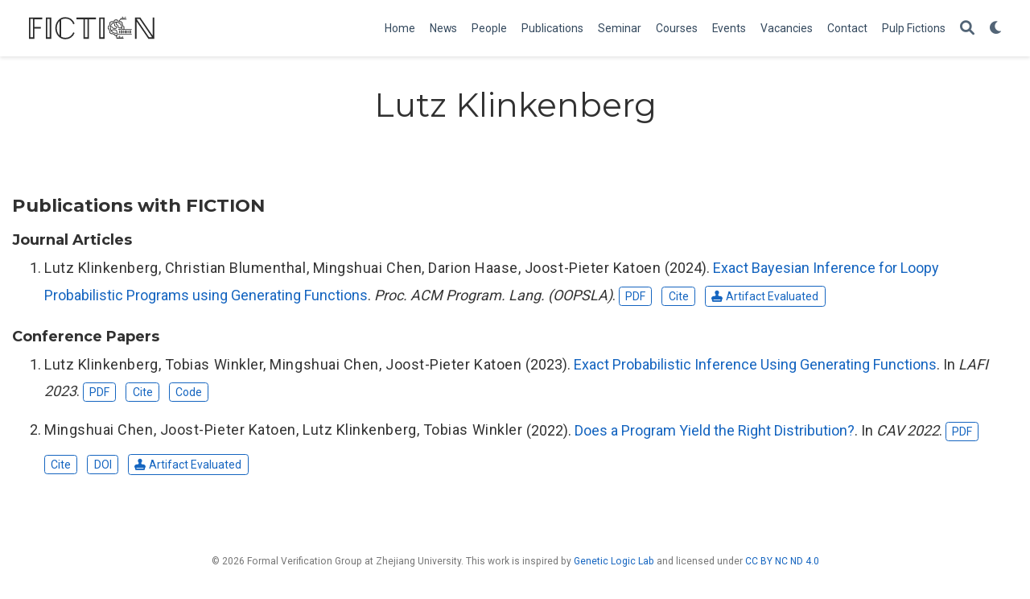

--- FILE ---
content_type: text/html; charset=utf-8
request_url: https://fiction-zju.github.io/author/lutz-klinkenberg/
body_size: 8756
content:
<!DOCTYPE html><html lang="en-us" >


<head>
  <meta charset="utf-8" />
  <meta name="viewport" content="width=device-width, initial-scale=1" />
  <meta http-equiv="X-UA-Compatible" content="IE=edge" />
  
  
  
    <meta name="generator" content="Wowchemy 5.6.0 for Hugo" />
  

  
  












  
  










  







  
  
  <link rel="preconnect" href="https://fonts.gstatic.com" crossorigin />
  

  
  
  
    
      
      <link rel="preload" as="style" href="https://fonts.googleapis.com/css2?family=Montserrat:wght@400;700&family=Roboto+Mono&family=Roboto:wght@400;700&display=swap">
      <link rel="stylesheet" href="https://fonts.googleapis.com/css2?family=Montserrat:wght@400;700&family=Roboto+Mono&family=Roboto:wght@400;700&display=swap" media="print" onload="this.media='all'">
    
  

  
  
  
  
  
    
    
    
  
  

  

  
  
  
    
  
  <meta name="description" content="The Formal Verification Group (FICTION), headed by Prof. Dr. Mingshuai Chen, is a research unit embedded in the College of Computer Science and Technology at Zhejiang University, Hangzhou, China. We develop formal reasoning techniques for programs and hybrid discrete-continuous systems for ensuring the reliability and effectiveness of safety-critical software systems while pushing the limits of automation as far as possible." />

  
  <link rel="alternate" hreflang="en-us" href="https://fiction-zju.github.io/author/lutz-klinkenberg/" />

  
  
  
    <meta name="theme-color" content="#1565c0" />
  

  
  
    
    <script src="/js/mathjax-config.js"></script>
  

  

  <link rel="stylesheet" href="/css/vendor-bundle.min.c7b8d9abd591ba2253ea42747e3ac3f5.css" media="print" onload="this.media='all'">

  
  
  
    
    
      <link rel="stylesheet" href="https://cdn.jsdelivr.net/npm/academicons@1.9.1/css/academicons.min.css" integrity="sha512-W0xM4mr6dEP9nREo7Z9z+9X70wytKvMGeDsj7ps2+xg5QPrEBXC8tAW1IFnzjR6eoJ90JmCnFzerQJTLzIEHjA==" crossorigin="anonymous" media="print" onload="this.media='all'">
    

    
    
    
    
      
      
    
    
    

    
    
    
      <link rel="stylesheet" href="https://cdn.jsdelivr.net/npm/leaflet@1.7.1/dist/leaflet.min.css" integrity="" crossorigin="anonymous" media="print" onload="this.media='all'">
    

    

    
    
      
      

      
      

      
    
      
      

      
      

      
    
      
      

      
      

      
    
      
      

      
      

      
    
      
      

      
      

      
    
      
      

      
      

      
    
      
      

      
      

      
    
      
      

      
      

      
    
      
      

      
      

      
    
      
      

      
      

      
    
      
      

      
      

      
        <script src="https://cdn.jsdelivr.net/npm/mathjax@3/es5/tex-chtml.js" integrity="" crossorigin="anonymous" async></script>
      
    
      
      

      
      

      
    
      
      

      
      

      
    
  

  
  
  
  
  
  
  <link rel="stylesheet" href="/css/wowchemy.d936c7bb7b61d6ecb10fdb790245a8cb.css" />

  
  
  
  
  
  
  
    
    
    <link rel="stylesheet" href="/css/libs/chroma/github-light.min.css" title="hl-light" media="print" onload="this.media='all'" >
    <link rel="stylesheet" href="/css/libs/chroma/dracula.min.css" title="hl-dark" media="print" onload="this.media='all'" disabled>
  

  
  



  


  


  




  
  
  

  
  
    <link rel="alternate" href="/author/lutz-klinkenberg/index.xml" type="application/rss+xml" title="Formal Verification Group" />
  

  
  
    <link rel="manifest" href="/manifest.webmanifest" />
  

  
  <link rel="icon" type="image/png" href="/media/icon_hu05dae1538d00d7195fbc8a02478b8221_4208_32x32_fill_lanczos_center_3.png" />
  <link rel="apple-touch-icon" type="image/png" href="/media/icon_hu05dae1538d00d7195fbc8a02478b8221_4208_180x180_fill_lanczos_center_3.png" />

  <link rel="canonical" href="https://fiction-zju.github.io/author/lutz-klinkenberg/" />

  
  
  
  
  
  
  
  
    
  
  

  
  
    
    
  
  <meta property="twitter:card" content="summary_large_image" />
  
  <meta property="og:site_name" content="Formal Verification Group" />
  <meta property="og:url" content="https://fiction-zju.github.io/author/lutz-klinkenberg/" />
  <meta property="og:title" content="Lutz Klinkenberg | Formal Verification Group" />
  <meta property="og:description" content="The Formal Verification Group (FICTION), headed by Prof. Dr. Mingshuai Chen, is a research unit embedded in the College of Computer Science and Technology at Zhejiang University, Hangzhou, China. We develop formal reasoning techniques for programs and hybrid discrete-continuous systems for ensuring the reliability and effectiveness of safety-critical software systems while pushing the limits of automation as far as possible." /><meta property="og:image" content="https://fiction-zju.github.io/media/sharing.jpeg" />
    <meta property="twitter:image" content="https://fiction-zju.github.io/media/sharing.jpeg" /><meta property="og:locale" content="en-us" />
  
    
      <meta property="og:updated_time" content="2024-04-01T00:00:00&#43;00:00" />
    
  

  



  


  <title>Lutz Klinkenberg | Formal Verification Group</title>

  
  
  
  








  
    
      
      
<meta name="google-site-verification" content="egmOGCPk-Y14FThPF-zP9WbIjo-_dPe6RRYb0DWo7Xs" />

      
    
  




</head>


<body id="top" data-spy="scroll" data-offset="70" data-target="#TableOfContents" class="page-wrapper   "  >

  
  
  
  
  
  
  
  
  
  <script src="/js/wowchemy-init.min.613040fe4f2c0f007b4dcb64404201cb.js"></script>

  


<aside class="search-modal" id="search">
  <div class="container">
    <section class="search-header">

      <div class="row no-gutters justify-content-between mb-3">
        <div class="col-6">
          <h1>Search</h1>
        </div>
        <div class="col-6 col-search-close">
          <a class="js-search" href="#" aria-label="Close"><i class="fas fa-times-circle text-muted" aria-hidden="true"></i></a>
        </div>
      </div>

      <div id="search-box">
        
        <input name="q" id="search-query" placeholder="Search..." autocapitalize="off"
        autocomplete="off" autocorrect="off" spellcheck="false" type="search" class="form-control"
        aria-label="Search...">
        
      </div>

      
      

      

    </section>
    <section class="section-search-results">

      <div id="search-hits">
        
      </div>

    </section>
  </div>
</aside>



  <div class="page-header">
    











  


<header class="header--fixed">
  <nav class="navbar navbar-expand-lg navbar-light compensate-for-scrollbar" id="navbar-main">
    <div class="container-xl">

      
      <div class="d-none d-lg-inline-flex">
        <a class="navbar-brand" href="/"><img src="/media/logo.svg" alt="Formal Verification Group"
            
            ></a>
      </div>
      

      
      <button type="button" class="navbar-toggler" data-toggle="collapse"
              data-target="#navbar-content" aria-controls="navbar-content" aria-expanded="false" aria-label="Toggle navigation">
      <span><i class="fas fa-bars"></i></span>
      </button>
      

      
      <div class="navbar-brand-mobile-wrapper d-inline-flex d-lg-none">
        <a class="navbar-brand" href="/"><img src="/media/logo.svg" alt="Formal Verification Group"
          
          ></a>
      </div>
      

      
      
      <div class="navbar-collapse main-menu-item collapse justify-content-end" id="navbar-content">

        
        <ul class="navbar-nav d-md-inline-flex">
          

          

          
          
          
            
          

          

          
          
          
          

          
            
              
              
            
            
              
              
              
                
              
              
            
          

          <li class="nav-item">
            <a class="nav-link " href="/#about"><span>Home</span></a>
          </li>

          
          

          

          
          
          
            
          

          

          
          
          
          

          
            
              
              
            
            
          

          <li class="nav-item">
            <a class="nav-link " href="/news"><span>News</span></a>
          </li>

          
          

          

          
          
          
            
          

          

          
          
          
          

          
            
              
              
            
            
          

          <li class="nav-item">
            <a class="nav-link " href="/people"><span>People</span></a>
          </li>

          
          

          

          
          
          
            
          

          

          
          
          
          

          
            
              
              
            
            
          

          <li class="nav-item">
            <a class="nav-link " href="/publication"><span>Publications</span></a>
          </li>

          
          

          

          
          
          
            
          

          

          
          
          
          

          
            
              
              
            
            
          

          <li class="nav-item">
            <a class="nav-link " href="/seminar"><span>Seminar</span></a>
          </li>

          
          

          

          
          
          
            
          

          

          
          
          
          

          
            
              
              
            
            
          

          <li class="nav-item">
            <a class="nav-link " href="/courses"><span>Courses</span></a>
          </li>

          
          

          

          
          
          
            
          

          

          
          
          
          

          
            
              
              
            
            
          

          <li class="nav-item">
            <a class="nav-link " href="/events"><span>Events</span></a>
          </li>

          
          

          

          
          
          
            
          

          

          
          
          
          

          
            
              
              
            
            
          

          <li class="nav-item">
            <a class="nav-link " href="/vacancies"><span>Vacancies</span></a>
          </li>

          
          

          

          
          
          
            
          

          

          
          
          
          

          
            
              
              
            
            
              
              
              
                
              
              
            
          

          <li class="nav-item">
            <a class="nav-link " href="/#contact"><span>Contact</span></a>
          </li>

          
          

          

          
          
          
            
          

          

          
          
          
          

          
            
              
              
            
            
          

          <li class="nav-item">
            <a class="nav-link " href="/pulp"><span>Pulp Fictions</span></a>
          </li>

          
          

        

          
        </ul>
      </div>

      <ul class="nav-icons navbar-nav flex-row ml-auto d-flex pl-md-2">

        
        
          
        

        
        
        <li class="nav-item">
          <a class="nav-link js-search" href="#" aria-label="Search"><i class="fas fa-search" aria-hidden="true"></i></a>
        </li>
        

        
        
        
        <li class="nav-item dropdown theme-dropdown">
          <a href="#" class="nav-link" data-toggle="dropdown" aria-haspopup="true" aria-label="Display preferences">
            <i class="fas fa-moon" aria-hidden="true"></i>
          </a>
          <div class="dropdown-menu">
            <a href="#" class="dropdown-item js-set-theme-light">
              <span>Light</span>
            </a>
            <a href="#" class="dropdown-item js-set-theme-dark">
              <span>Dark</span>
            </a>
            <a href="#" class="dropdown-item js-set-theme-auto">
              <span>Automatic</span>
            </a>
          </div>
        </li>
        

        
        

      </ul>

    </div>
  </nav>
</header>


  </div>

  <div class="page-body">
    
    
    

    



<div class="universal-wrapper pt-3">
  <h1>Lutz Klinkenberg</h1>
</div>


<section id="profile-page" class="pt-5">
  <div class="container">
    
    

    

    
    
    
    
    
    
    
    

    
      
        
          
        
      
    
      
        
          
        
      
    
      
        
          
        
      
    

    

    
    <div class="article-widget">
      
        <h3>Publications with FICTION</h3>
      

      

      

      

      
        <div class="hr-light"></div>
        <h4>Journal Articles</h4>
        <ol>
          
            <li><div class="pub-list-item" style="margin-bottom: 0.5rem" itemscope itemtype="http://schema.org/CreativeWork">
  <span itemprop="author" class="article-metadata li-cite-author">
    

  <span >
      <a href="/author/lutz-klinkenberg/">Lutz Klinkenberg</a></span>, <span >
      <a href="/author/christian-blumenthal/">Christian Blumenthal</a></span>, <span >
      <a href="/author/mingshuai-chen/">Mingshuai Chen</a></span>, <span >
      <a href="/author/darion-haase/">Darion Haase</a></span>, <span >
      <a href="/author/joost-pieter-katoen/">Joost-Pieter Katoen</a></span>
  </span>
  
  
    (2024).
  
  <a href="/publication/klinkenberg-oopsla2024/" >Exact Bayesian Inference for Loopy Probabilistic Programs using Generating Functions</a>.
  <em>Proc. ACM Program. Lang. (OOPSLA)</em>.
  

  

  








  
    
  



<a class="btn btn-outline-primary btn-page-header btn-sm" href="/papers/OOPSLA2024.pdf" target="_blank" rel="noopener">
  PDF
</a>



<a href="#" class="btn btn-outline-primary btn-page-header btn-sm js-cite-modal"
        data-filename="/publication/klinkenberg-oopsla2024/cite.bib">
  Cite
</a>














  
  
  
    
  
  
  
  
  
    
  
  <a class="btn btn-outline-primary btn-page-header btn-sm" href="https://github.com/LKlinke/Prodigy" target="_blank" rel="noopener">
    <i class="fas fa-stamp mr-1"></i>Artifact Evaluated</a>


</div>
</li>
          
        </ol>
      </div>
      

      
        <div class="hr-light"></div>
        <h4>Conference Papers</h4>
        <ol>
          
            <li><div class="pub-list-item" style="margin-bottom: 0.5rem" itemscope itemtype="http://schema.org/CreativeWork">
  <span itemprop="author" class="article-metadata li-cite-author">
    

  <span >
      <a href="/author/lutz-klinkenberg/">Lutz Klinkenberg</a></span>, <span >
      <a href="/author/tobias-winkler/">Tobias Winkler</a></span>, <span >
      <a href="/author/mingshuai-chen/">Mingshuai Chen</a></span>, <span >
      <a href="/author/joost-pieter-katoen/">Joost-Pieter Katoen</a></span>
  </span>
  
  
    (2023).
  
  <a href="/publication/klinkenberg-lafi2023/" >Exact Probabilistic Inference Using Generating Functions</a>.
  In <em>LAFI 2023</em>.
  

  

  








  
    
  



<a class="btn btn-outline-primary btn-page-header btn-sm" href="/papers/LAFI2023.pdf" target="_blank" rel="noopener">
  PDF
</a>



<a href="#" class="btn btn-outline-primary btn-page-header btn-sm js-cite-modal"
        data-filename="/publication/klinkenberg-lafi2023/cite.bib">
  Cite
</a>


  
  
    
  
<a class="btn btn-outline-primary btn-page-header btn-sm" href="https://github.com/LKlinke/Prodigy" target="_blank" rel="noopener">
  Code
</a>














</div>
</li>
          
            <li><div class="pub-list-item" style="margin-bottom: 0.5rem" itemscope itemtype="http://schema.org/CreativeWork">
  <span itemprop="author" class="article-metadata li-cite-author">
    

  <span >
      <a href="/author/mingshuai-chen/">Mingshuai Chen</a></span>, <span >
      <a href="/author/joost-pieter-katoen/">Joost-Pieter Katoen</a></span>, <span >
      <a href="/author/lutz-klinkenberg/">Lutz Klinkenberg</a></span>, <span >
      <a href="/author/tobias-winkler/">Tobias Winkler</a></span>
  </span>
  
  
    (2022).
  
  <a href="/publication/chen-cav2022/" >Does a Program Yield the Right Distribution?</a>.
  In <em>CAV 2022</em>.
  

  

  








  
    
  



<a class="btn btn-outline-primary btn-page-header btn-sm" href="/papers/CAV2022.pdf" target="_blank" rel="noopener">
  PDF
</a>



<a href="#" class="btn btn-outline-primary btn-page-header btn-sm js-cite-modal"
        data-filename="/publication/chen-cav2022/cite.bib">
  Cite
</a>













<a class="btn btn-outline-primary btn-page-header btn-sm" href="https://doi.org/10.1007/978-3-031-13185-1_5" target="_blank" rel="noopener">
  DOI
</a>


  
  
  
    
  
  
  
  
  
    
  
  <a class="btn btn-outline-primary btn-page-header btn-sm" href="https://github.com/LKlinke/Prodigy" target="_blank" rel="noopener">
    <i class="fas fa-stamp mr-1"></i>Artifact Evaluated</a>


</div>
</li>
          
        </ol>
      

      

      

      
    </div>
    
</section>



  </div>

  <div class="page-footer">
    
    
    <div class="container">
      <footer class="site-footer">

  












  

  

  

  
  






  
  
  

  
  
    
  
  
    
  

  

  
  <p class="powered-by copyright-license-text">
    © 2026 Formal Verification Group at Zhejiang University. This work is inspired by <a href="http://geneticlogiclab.org/" target="_blank" rel="noopener">Genetic Logic Lab</a> and licensed under <a href="https://creativecommons.org/licenses/by-nc-nd/4.0" rel="noopener noreferrer" target="_blank">CC BY NC ND 4.0</a>
  </p>
  

  <p class="powered-by footer-license-icons">
    <a href="https://creativecommons.org/licenses/by-nc-nd/4.0" rel="noopener noreferrer" target="_blank" aria-label="Creative Commons">
      <i class="fab fa-creative-commons fa-2x" aria-hidden="true"></i>
      <i class="fab fa-creative-commons-by fa-2x" aria-hidden="true"></i>
      
        <i class="fab fa-creative-commons-nc fa-2x" aria-hidden="true"></i>
      
      
        <i class="fab fa-creative-commons-nd fa-2x" aria-hidden="true"></i>
      
    </a>
  </p>




  <p class="powered-by">
    
    
    
      
      
      
      
      
      
      Published with <a href="https://wowchemy.com/?utm_campaign=poweredby" target="_blank" rel="noopener">Wowchemy</a> — the free, <a href="https://github.com/wowchemy/wowchemy-hugo-themes" target="_blank" rel="noopener">open source</a> website builder that empowers creators.
    
  </p>
</footer>

    </div>
    
  </div>

  


<script src="/js/vendor-bundle.min.d26509351aa0ff874abbee824e982e9b.js"></script>




  

  
  

  






  <script src="https://cdn.jsdelivr.net/npm/leaflet@1.7.1/dist/leaflet.min.js" integrity="" crossorigin="anonymous"></script>








  
  <script id="search-hit-fuse-template" type="text/x-template">
    <div class="search-hit" id="summary-{{key}}">
      <div class="search-hit-content">
        <div class="search-hit-name">
          <a href="{{relpermalink}}">{{title}}</a>
          <div class="article-metadata search-hit-type">{{type}}</div>
          <p class="search-hit-description">{{snippet}}</p>
        </div>
      </div>
    </div>
  </script>
  
    <script src="https://cdn.jsdelivr.net/gh/krisk/Fuse@v3.2.1/dist/fuse.min.js" integrity="sha512-o38bmzBGX+hD3JHWUFCDA09btWaqrNmoJ3RXLlrysA7PP01Kgs4UlE4MhelE1v5dJR3+cxlR4qQlotsW7jKsnw==" crossorigin="anonymous"></script>
    <script src="https://cdn.jsdelivr.net/gh/julmot/mark.js@8.11.1/dist/jquery.mark.min.js" integrity="sha512-mhbv5DqBMgrWL+32MmsDOt/OAvqr/cHimk6B8y/bx/xS88MVkYGPiVv2ixKVrkywF2qHplNRUvFsAHUdxZ3Krg==" crossorigin="anonymous"></script>
  












  
  
  
  
  
  
  







<script id="page-data" type="application/json">{"use_headroom":true}</script>



  <script src="/js/wowchemy-headroom.c251366b4128fd5e6b046d4c97a62a51.js" type="module"></script>








  
  


<script src="/en/js/wowchemy.min.1581a455c08a8ed6cea9c1dead9c0007.js"></script>



  <script src="/js/wowchemy-map.a26e9d2f7238ba5b868384f1c5bc6477.js" type="module"></script>




  
<div id="modal" class="modal fade" role="dialog">
  <div class="modal-dialog">
    <div class="modal-content">
      <div class="modal-header">
        <h5 class="modal-title">Cite</h5>
        <button type="button" class="close" data-dismiss="modal" aria-label="Close">
          <span aria-hidden="true">&times;</span>
        </button>
      </div>
      <div class="modal-body">
        
        <pre><code></code></pre>
      </div>
      <div class="modal-footer">
        <a class="btn btn-outline-primary my-1 js-copy-cite" href="#" target="_blank">
          <i class="fas fa-copy"></i> Copy
        </a>
        <a class="btn btn-outline-primary my-1 js-download-cite" href="#" target="_blank">
          <i class="fas fa-download"></i> Download
        </a>
        <div id="modal-error"></div>
      </div>
    </div>
  </div>
</div>


  <script src="/js/wowchemy-publication.68f8d7090562ca65fc6d3cb3f8f2d2cb.js" type="module"></script>











  
    
      
      <script>

  


  (function(window, document) {
    
    var _CREATE_ELEMENT_ = 'createElement';
    var _GET_ELEMENTS_BY_TAG_NAME_ = 'getElementsByTagName';
    var _LENGTH_ = 'length';
    var _STYLE_ = 'style';
    var _TITLE_ = 'title';
    var _UNDEFINED_ = 'undefined';
    var _SET_ATTRIBUTE_ = 'setAttribute';
    var _GET_ATTRIBUTE_ = 'getAttribute';

    var NULL = null;

    
    var __SVGINJECT = '__svgInject';
    var ID_SUFFIX = '--inject-';
    var ID_SUFFIX_REGEX = new RegExp(ID_SUFFIX + '\\d+', "g");
    var LOAD_FAIL = 'LOAD_FAIL';
    var SVG_NOT_SUPPORTED = 'SVG_NOT_SUPPORTED';
    var SVG_INVALID = 'SVG_INVALID';
    var ATTRIBUTE_EXCLUSION_NAMES = ['src', 'alt', 'onload', 'onerror'];
    var A_ELEMENT = document[_CREATE_ELEMENT_]('a');
    var IS_SVG_SUPPORTED = typeof SVGRect != _UNDEFINED_;
    var DEFAULT_OPTIONS = {
      useCache: true,
      copyAttributes: true,
      makeIdsUnique: true
    };
    
    
    var IRI_TAG_PROPERTIES_MAP = {
      clipPath: ['clip-path'],
      'color-profile': NULL,
      cursor: NULL,
      filter: NULL,
      linearGradient: ['fill', 'stroke'],
      marker: ['marker', 'marker-end', 'marker-mid', 'marker-start'],
      mask: NULL,
      pattern: ['fill', 'stroke'],
      radialGradient: ['fill', 'stroke']
    };
    var INJECTED = 1;
    var FAIL = 2;

    var uniqueIdCounter = 1;
    var xmlSerializer;
    var domParser;


    
    function svgStringToSvgDoc(svgStr) {
      domParser = domParser || new DOMParser();
      return domParser.parseFromString(svgStr, 'text/xml');
    }


    
    function svgElemToSvgString(svgElement) {
      xmlSerializer = xmlSerializer || new XMLSerializer();
      return xmlSerializer.serializeToString(svgElement);
    }


    
    function getAbsoluteUrl(url) {
      A_ELEMENT.href = url;
      return A_ELEMENT.href;
    }


    
    function loadSvg(url, callback, errorCallback) {
      if (url) {
        var req = new XMLHttpRequest();
        req.onreadystatechange = function() {
          if (req.readyState == 4) {
            
            var status = req.status;
            if (status == 200) {
              
              callback(req.responseXML, req.responseText.trim());
            } else if (status >= 400) {
              
              errorCallback();
            } else if (status == 0) {
              
              errorCallback();
            }
          }
        };
        req.open('GET', url, true);
        req.send();
      }
    }


    
    function copyAttributes(imgElem, svgElem) {
      var attribute;
      var attributeName;
      var attributeValue;
      var attributes = imgElem.attributes;
      for (var i = 0; i < attributes[_LENGTH_]; i++) {
        attribute = attributes[i];
        attributeName = attribute.name;
        
        if (ATTRIBUTE_EXCLUSION_NAMES.indexOf(attributeName) == -1) {
          attributeValue = attribute.value;
          
          if (attributeName == _TITLE_) {
            var titleElem;
            var firstElementChild = svgElem.firstElementChild;
            if (firstElementChild && firstElementChild.localName.toLowerCase() == _TITLE_) {
              
              titleElem = firstElementChild;
            } else {
              
              
              titleElem = document[_CREATE_ELEMENT_ + 'NS']('http://www.w3.org/2000/svg', _TITLE_);
              svgElem.insertBefore(titleElem, firstElementChild);
            }
            
            titleElem.textContent = attributeValue;
          } else {
            
            svgElem[_SET_ATTRIBUTE_](attributeName, attributeValue);
          }
        }
      }
    }


    
    
    
    
    
    
    function makeIdsUnique(svgElem, onlyReferenced) {
      var idSuffix = ID_SUFFIX + uniqueIdCounter++;
      
      
      var funcIriRegex = /url\("?#([a-zA-Z][\w:.-]*)"?\)/g;
      
      
      var idElements = svgElem.querySelectorAll('[id]');
      var idElem;
      
      
      var referencedIds = onlyReferenced ? [] : NULL;
      var tagName;
      var iriTagNames = {};
      var iriProperties = [];
      var changed = false;
      var i, j;

      if (idElements[_LENGTH_]) {
        
        
        for (i = 0; i < idElements[_LENGTH_]; i++) {
          tagName = idElements[i].localName; 
          
          if (tagName in IRI_TAG_PROPERTIES_MAP) {
            iriTagNames[tagName] = 1;
          }
        }
        
        for (tagName in iriTagNames) {
          (IRI_TAG_PROPERTIES_MAP[tagName] || [tagName]).forEach(function (mappedProperty) {
            
            
            if (iriProperties.indexOf(mappedProperty) < 0) {
              iriProperties.push(mappedProperty);
            }
          });
        }
        if (iriProperties[_LENGTH_]) {
          
          iriProperties.push(_STYLE_);
        }
        
        
        
        var descElements = svgElem[_GET_ELEMENTS_BY_TAG_NAME_]('*');
        var element = svgElem;
        var propertyName;
        var value;
        var newValue;
        for (i = -1; element != NULL;) {
          if (element.localName == _STYLE_) {
            
            value = element.textContent;
            newValue = value && value.replace(funcIriRegex, function(match, id) {
              if (referencedIds) {
                referencedIds[id] = 1;
              }
              return 'url(#' + id + idSuffix + ')';
            });
            if (newValue !== value) {
              element.textContent = newValue;
            }
          } else if (element.hasAttributes()) {
            
            for (j = 0; j < iriProperties[_LENGTH_]; j++) {
              propertyName = iriProperties[j];
              value = element[_GET_ATTRIBUTE_](propertyName);
              newValue = value && value.replace(funcIriRegex, function(match, id) {
                if (referencedIds) {
                  referencedIds[id] = 1;
                }
                  return 'url(#' + id + idSuffix + ')';
              });
              if (newValue !== value) {
                element[_SET_ATTRIBUTE_](propertyName, newValue);
              }
            }
            
            ['xlink:href', 'href'].forEach(function(refAttrName) {
              var iri = element[_GET_ATTRIBUTE_](refAttrName);
              if (/^\s*#/.test(iri)) { 
                iri = iri.trim();
                element[_SET_ATTRIBUTE_](refAttrName, iri + idSuffix);
                if (referencedIds) {
                  
                  referencedIds[iri.substring(1)] = 1;
                }
              }
            });
          }
          element = descElements[++i];
        }
        for (i = 0; i < idElements[_LENGTH_]; i++) {
          idElem = idElements[i];
          
          
          if (!referencedIds || referencedIds[idElem.id]) {
            
            idElem.id += idSuffix;
            changed = true;
          }
        }
      }
      
      return changed;
    }


    
    
    function makeIdsUniqueCached(svgString) {
      return svgString.replace(ID_SUFFIX_REGEX, ID_SUFFIX + uniqueIdCounter++);
    }


    
    function inject(imgElem, svgElem, absUrl, options) {
      if (svgElem) {
        svgElem[_SET_ATTRIBUTE_]('data-inject-url', absUrl);
        var parentNode = imgElem.parentNode;
        if (parentNode) {
          if (options.copyAttributes) {
            copyAttributes(imgElem, svgElem);
          }
          
          var beforeInject = options.beforeInject;
          var injectElem = (beforeInject && beforeInject(imgElem, svgElem)) || svgElem;
          
          parentNode.replaceChild(injectElem, imgElem);
          
          imgElem[__SVGINJECT] = INJECTED;
          removeOnLoadAttribute(imgElem);
          
          var afterInject = options.afterInject;
          if (afterInject) {
            afterInject(imgElem, injectElem);
          }
        }
      } else {
        svgInvalid(imgElem, options);
      }
    }


    
    function mergeOptions() {
      var mergedOptions = {};
      var args = arguments;
      
      for (var i = 0; i < args[_LENGTH_]; i++) {
        var argument = args[i];
          for (var key in argument) {
            if (argument.hasOwnProperty(key)) {
              mergedOptions[key] = argument[key];
            }
          }
        }
      return mergedOptions;
    }


    
    function addStyleToHead(css) {
      var head = document[_GET_ELEMENTS_BY_TAG_NAME_]('head')[0];
      if (head) {
        var style = document[_CREATE_ELEMENT_](_STYLE_);
        style.type = 'text/css';
        style.appendChild(document.createTextNode(css));
        head.appendChild(style);
      }
    }


    
    function buildSvgElement(svgStr, verify) {
      if (verify) {
        var svgDoc;
        try {
          
          svgDoc = svgStringToSvgDoc(svgStr);
        } catch(e) {
          return NULL;
        }
        if (svgDoc[_GET_ELEMENTS_BY_TAG_NAME_]('parsererror')[_LENGTH_]) {
          
          return NULL;
        }
        return svgDoc.documentElement;
      } else {
        var div = document.createElement('div');
        div.innerHTML = svgStr;
        return div.firstElementChild;
      }
    }


    function removeOnLoadAttribute(imgElem) {
      
      
      imgElem.removeAttribute('onload');
    }


    function errorMessage(msg) {
      console.error('SVGInject: ' + msg);
    }


    function fail(imgElem, status, options) {
      imgElem[__SVGINJECT] = FAIL;
      if (options.onFail) {
        options.onFail(imgElem, status);
      } else {
        errorMessage(status);
      }
    }


    function svgInvalid(imgElem, options) {
      removeOnLoadAttribute(imgElem);
      fail(imgElem, SVG_INVALID, options);
    }


    function svgNotSupported(imgElem, options) {
      removeOnLoadAttribute(imgElem);
      fail(imgElem, SVG_NOT_SUPPORTED, options);
    }


    function loadFail(imgElem, options) {
      fail(imgElem, LOAD_FAIL, options);
    }


    function removeEventListeners(imgElem) {
      imgElem.onload = NULL;
      imgElem.onerror = NULL;
    }


    function imgNotSet(msg) {
      errorMessage('no img element');
    }


    function createSVGInject(globalName, options) {
      var defaultOptions = mergeOptions(DEFAULT_OPTIONS, options);
      var svgLoadCache = {};

      if (IS_SVG_SUPPORTED) {
        
        
        addStyleToHead('img[onload^="' + globalName + '("]{visibility:hidden;}');
      }


      

      function SVGInject(img, options) {
        options = mergeOptions(defaultOptions, options);

        var run = function(resolve) {
          var allFinish = function() {
            var onAllFinish = options.onAllFinish;
            if (onAllFinish) {
              onAllFinish();
            }
            resolve && resolve();
          };

          if (img && typeof img[_LENGTH_] != _UNDEFINED_) {
            
            var injectIndex = 0;
            var injectCount = img[_LENGTH_];

            if (injectCount == 0) {
              allFinish();
            } else {
              var finish = function() {
                if (++injectIndex == injectCount) {
                  allFinish();
                }
              };

              for (var i = 0; i < injectCount; i++) {
                SVGInjectElement(img[i], options, finish);
              }
            }
          } else {
            
            SVGInjectElement(img, options, allFinish);
          }
        };

        
        return typeof Promise == _UNDEFINED_ ? run() : new Promise(run);
      }


      
      function SVGInjectElement(imgElem, options, callback) {
        if (imgElem) {
          var svgInjectAttributeValue = imgElem[__SVGINJECT];
          if (!svgInjectAttributeValue) {
            removeEventListeners(imgElem);

            if (!IS_SVG_SUPPORTED) {
              svgNotSupported(imgElem, options);
              callback();
              return;
            }
            
            
            var beforeLoad = options.beforeLoad;
            var src = (beforeLoad && beforeLoad(imgElem)) || imgElem[_GET_ATTRIBUTE_]('src');

            if (!src) {
              
              
              if (src === '') {
                loadFail(imgElem, options);
              }
              callback();
              return;
            }

            
            var onFinishCallbacks = [];
            imgElem[__SVGINJECT] = onFinishCallbacks;

            var onFinish = function() {
              callback();
              onFinishCallbacks.forEach(function(onFinishCallback) {
                onFinishCallback();
              });
            };

            var absUrl = getAbsoluteUrl(src);
            var useCacheOption = options.useCache;
            var makeIdsUniqueOption = options.makeIdsUnique;

            var setSvgLoadCacheValue = function(val) {
              if (useCacheOption) {
                svgLoadCache[absUrl].forEach(function(svgLoad) {
                  svgLoad(val);
                });
                svgLoadCache[absUrl] = val;
              }
            };

            if (useCacheOption) {
              var svgLoad = svgLoadCache[absUrl];

              var handleLoadValue = function(loadValue) {
                if (loadValue === LOAD_FAIL) {
                  loadFail(imgElem, options);
                } else if (loadValue === SVG_INVALID) {
                  svgInvalid(imgElem, options);
                } else {
                  var hasUniqueIds = loadValue[0];
                  var svgString = loadValue[1];
                  var uniqueIdsSvgString = loadValue[2];
                  var svgElem;

                  if (makeIdsUniqueOption) {
                    if (hasUniqueIds === NULL) {
                      
                      
                      svgElem = buildSvgElement(svgString, false);
                      hasUniqueIds = makeIdsUnique(svgElem, false);

                      loadValue[0] = hasUniqueIds;
                      loadValue[2] = hasUniqueIds && svgElemToSvgString(svgElem);
                    } else if (hasUniqueIds) {
                      
                      svgString = makeIdsUniqueCached(uniqueIdsSvgString);
                    }
                  }

                  svgElem = svgElem || buildSvgElement(svgString, false);

                  inject(imgElem, svgElem, absUrl, options);
                }
                onFinish();
              };

              if (typeof svgLoad != _UNDEFINED_) {
                
                if (svgLoad.isCallbackQueue) {
                  
                  svgLoad.push(handleLoadValue);
                } else {
                  handleLoadValue(svgLoad);
                }
                return;
              } else {
                var svgLoad = [];
                
                svgLoad.isCallbackQueue = true;
                svgLoadCache[absUrl] = svgLoad;
              }
            }

            
            loadSvg(absUrl, function(svgXml, svgString) {
              
              
              var svgElem = svgXml instanceof Document ? svgXml.documentElement : buildSvgElement(svgString, true);

              var afterLoad = options.afterLoad;
              if (afterLoad) {
                
                
                var svgElemOrSvgString = afterLoad(svgElem, svgString) || svgElem;
                if (svgElemOrSvgString) {
                  
                  
                  var isString = typeof svgElemOrSvgString == 'string';
                  svgString = isString ? svgElemOrSvgString : svgElemToSvgString(svgElem);
                  svgElem = isString ? buildSvgElement(svgElemOrSvgString, true) : svgElemOrSvgString;
                }
              }

              if (svgElem instanceof SVGElement) {
                var hasUniqueIds = NULL;
                if (makeIdsUniqueOption) {
                  hasUniqueIds = makeIdsUnique(svgElem, false);
                }

                if (useCacheOption) {
                  var uniqueIdsSvgString = hasUniqueIds && svgElemToSvgString(svgElem);
                  
                  setSvgLoadCacheValue([hasUniqueIds, svgString, uniqueIdsSvgString]);
                }

                inject(imgElem, svgElem, absUrl, options);
              } else {
                svgInvalid(imgElem, options);
                setSvgLoadCacheValue(SVG_INVALID);
              }
              onFinish();
            }, function() {
              loadFail(imgElem, options);
              setSvgLoadCacheValue(LOAD_FAIL);
              onFinish();
            });
          } else {
            if (Array.isArray(svgInjectAttributeValue)) {
              
              svgInjectAttributeValue.push(callback);
            } else {
              callback();
            }
          }
        } else {
          imgNotSet();
        }
      }


      

      SVGInject.setOptions = function(options) {
        defaultOptions = mergeOptions(defaultOptions, options);
      };


      
      SVGInject.create = createSVGInject;


      

      SVGInject.err = function(img, fallbackSrc) {
        if (img) {
          if (img[__SVGINJECT] != FAIL) {
            removeEventListeners(img);

            if (!IS_SVG_SUPPORTED) {
              svgNotSupported(img, defaultOptions);
            } else {
              removeOnLoadAttribute(img);
              loadFail(img, defaultOptions);
            }
            if (fallbackSrc) {
              removeOnLoadAttribute(img);
              img.src = fallbackSrc;
            }
          }
        } else {
          imgNotSet();
        }
      };

      window[globalName] = SVGInject;

      return SVGInject;
    }

    var SVGInjectInstance = createSVGInject('SVGInject');

    if (typeof module == 'object' && typeof module.exports == 'object') {
      module.exports = SVGInjectInstance;
    }
  })(window, document);

  
  SVGInject(document.querySelectorAll('img[alt="Formal Verification Group"]'));

</script>

      
    
  






</body>
</html>


--- FILE ---
content_type: image/svg+xml
request_url: https://fiction-zju.github.io/media/logo.svg
body_size: 2637
content:
<?xml version="1.0" encoding="utf-8"?>
<svg viewBox="278.617 173.942 162.411 32.818" width="162.411px" height="32.818px" xmlns="http://www.w3.org/2000/svg">
  <path d="M 298.269 178.979 L 288.344 178.979 L 288.344 188.745 L 296.522 188.745 L 296.522 190.889 L 288.344 190.889 L 288.344 203.831 L 281.595 203.831 L 281.595 176.835 L 298.269 176.835 Z M 286.517 202.005 L 286.517 178.661 L 283.421 178.661 L 283.421 202.005 Z M 309.372 203.831 L 302.623 203.831 L 302.623 176.835 L 309.372 176.835 Z M 307.546 202.005 L 307.546 178.661 L 304.45 178.661 L 304.45 202.005 Z M 338.47 184.418 L 336.882 185.37 Q 335.77 181.996 333.15 180.071 Q 330.53 178.145 326.957 178.145 Q 324.019 178.145 321.637 179.535 L 321.637 201.211 Q 324.059 202.6 326.957 202.6 Q 330.451 202.6 333.051 200.734 Q 335.651 198.868 336.842 195.573 L 338.391 196.526 Q 336.922 200.298 333.904 202.362 Q 330.887 204.426 326.838 204.426 Q 321.359 204.426 317.786 200.059 Q 314.451 196.01 314.451 190.373 Q 314.451 184.735 317.786 180.646 Q 321.359 176.319 326.878 176.319 Q 330.967 176.319 334.004 178.443 Q 337.041 180.567 338.47 184.418 Z M 319.811 199.702 L 319.811 181.043 Q 317.905 183.227 317.091 185.351 Q 316.278 187.475 316.278 190.373 Q 316.278 195.692 319.811 199.702 Z M 365.031 178.979 L 356.297 178.979 L 356.297 203.831 L 349.548 203.831 L 349.548 178.979 L 340.814 178.979 L 340.814 176.835 L 365.031 176.835 Z M 354.471 202.005 L 354.471 178.979 L 351.375 178.979 L 351.375 202.005 Z M 375.821 203.831 L 369.072 203.831 L 369.072 176.835 L 375.821 176.835 Z M 373.995 202.005 L 373.995 178.661 L 370.898 178.661 L 370.898 202.005 Z" style="fill: currentColor; white-space: pre;"/>
  <path d="M 408.388 190.333 Q 408.388 196.089 404.398 200.258 Q 400.408 204.426 394.692 204.426 Q 388.975 204.426 384.985 200.258 Q 380.995 196.089 380.995 190.333 Q 380.995 184.576 384.985 180.428 Q 388.975 176.279 394.692 176.279 Q 400.408 176.279 404.398 180.428 Q 408.388 184.576 408.388 190.333 Z M 406.562 190.373 Q 406.562 184.934 402.671 181.281 L 402.671 199.424 Q 406.562 195.772 406.562 190.373 Z M 400.845 200.814 L 400.845 179.892 Q 398.026 178.105 394.692 178.105 Q 391.357 178.105 388.538 179.892 L 388.538 200.814 Q 391.396 202.6 394.692 202.6 Q 397.987 202.6 400.845 200.814 Z M 386.712 199.424 L 386.712 181.281 Q 382.821 184.934 382.821 190.373 Q 382.821 195.772 386.712 199.424 Z" style="fill: currentColor; white-space: pre; opacity: 0;"/>
  <path d="M 437.845 203.831 L 430.381 203.831 L 415.771 181.917 L 415.771 203.831 L 413.628 203.831 L 413.628 176.835 L 420.416 176.835 L 435.701 199.742 L 435.701 176.835 L 437.845 176.835 Z M 435.066 202.005 L 419.463 178.661 L 415.771 178.661 L 431.334 202.005 Z" style="fill: currentColor; white-space: pre;"/>
  <path d="M 393.836 193.297 L 394.731 193.297 L 394.731 196.876 L 393.836 196.876 L 393.836 193.297 Z" style="stroke-width: 1.00033px;"/>
  <path d="M 396.52 196.876 L 397.415 196.876 C 397.909 196.876 398.31 196.475 398.31 195.981 L 398.31 194.191 C 398.31 193.698 397.909 193.297 397.415 193.297 L 396.52 193.297 C 396.027 193.297 395.625 193.698 395.625 194.191 L 395.625 195.981 C 395.625 196.475 396.027 196.876 396.52 196.876 Z M 396.52 194.191 L 397.415 194.191 L 397.416 195.981 L 396.52 195.981 L 396.52 194.191 Z" style="stroke-width: 1.00033px;"/>
  <path d="M 399.206 193.297 L 400.101 193.297 L 400.101 196.876 L 399.206 196.876 L 399.206 193.297 Z" style="stroke-width: 1.00033px;"/>
  <path d="M 401.89 193.297 C 401.397 193.297 400.995 193.698 400.995 194.191 L 400.995 195.981 C 400.995 196.475 401.397 196.876 401.89 196.876 L 402.785 196.876 C 403.279 196.876 403.68 196.475 403.68 195.981 L 403.68 194.191 C 403.68 193.698 403.279 193.297 402.785 193.297 L 401.89 193.297 Z M 401.89 195.981 L 401.89 194.191 L 402.785 194.191 L 402.785 195.981 L 401.89 195.981 Z" style="stroke-width: 1.00033px;"/>
  <path d="M 404.575 193.297 L 405.469 193.297 L 405.469 196.876 L 404.575 196.876 L 404.575 193.297 Z" style="stroke-width: 1.00033px;"/>
  <path d="M 409.76 191.506 L 400.427 191.506 L 400.427 188.025 L 399.318 187.747 C 399.079 186.623 398.645 185.571 398.022 184.614 L 398.609 183.635 L 396.217 181.242 L 395.238 181.829 C 394.982 181.662 394.716 181.511 394.445 181.372 L 395.745 179.425 L 403.112 179.425 L 403.112 178.529 L 402.217 178.529 L 402.217 175.844 L 401.322 175.844 L 401.322 178.529 L 400.427 178.529 L 400.427 176.739 L 399.533 176.739 L 399.533 178.529 L 398.638 178.529 L 398.638 175.844 L 397.743 175.844 L 397.743 178.529 L 396.847 178.529 L 396.847 177.634 L 395.952 177.634 L 395.952 178.529 L 395.266 178.529 L 393.62 180.997 C 393.132 180.802 392.627 180.645 392.105 180.534 L 391.827 179.425 L 388.444 179.425 L 388.166 180.534 C 387.043 180.773 385.992 181.207 385.033 181.83 L 384.053 181.243 L 381.661 183.635 L 382.248 184.614 C 381.627 185.572 381.193 186.625 380.952 187.748 L 379.843 188.025 L 379.843 191.409 L 380.952 191.686 C 381.191 192.809 381.627 193.861 382.248 194.82 L 381.661 195.798 L 384.053 198.191 L 385.033 197.603 C 385.991 198.225 387.043 198.66 388.166 198.899 L 388.444 200.009 L 389.787 200.009 L 390.682 203.588 L 399.533 203.588 L 399.533 202.693 L 398.638 202.693 L 398.638 200.904 L 397.743 200.904 L 397.743 202.693 L 396.847 202.693 L 396.847 201.798 L 395.952 201.798 L 395.952 202.693 L 395.057 202.693 L 395.057 200.009 L 394.162 200.009 L 394.162 202.693 L 393.268 202.693 L 393.268 200.904 L 392.373 200.904 L 392.373 202.693 L 391.38 202.693 L 390.708 200.009 L 391.8 200.009 L 392.247 198.665 L 409.76 198.665 L 409.76 197.771 L 391.602 197.771 L 391.155 199.113 L 389.142 199.113 L 388.895 198.126 L 388.61 198.074 C 387.41 197.857 386.296 197.395 385.3 196.705 L 385.063 196.541 L 384.193 197.063 L 382.788 195.659 L 383.31 194.788 L 383.145 194.551 C 382.455 193.555 381.995 192.441 381.777 191.241 L 381.725 190.957 L 380.738 190.709 L 380.738 188.723 L 381.725 188.477 L 381.777 188.193 C 381.995 186.992 382.455 185.878 383.145 184.882 L 383.31 184.644 L 382.788 183.773 L 384.192 182.37 L 385.063 182.892 L 385.3 182.727 C 386.296 182.037 387.41 181.577 388.61 181.358 L 388.894 181.307 L 389.142 180.32 L 391.128 180.32 L 391.375 181.307 L 391.659 181.359 C 392.861 181.577 393.973 182.037 394.97 182.727 L 395.206 182.892 L 396.078 182.37 L 397.481 183.775 L 396.959 184.644 L 397.124 184.882 C 397.814 185.878 398.274 186.992 398.492 188.193 L 398.544 188.477 L 399.533 188.723 L 399.533 191.506 L 397.53 191.506 C 397.671 190.923 397.743 190.323 397.743 189.716 C 397.743 185.522 394.331 182.109 390.135 182.109 C 385.94 182.109 382.528 185.522 382.528 189.716 C 382.528 193.911 385.94 197.323 390.135 197.323 C 390.948 197.323 391.748 197.195 392.513 196.944 L 392.232 196.095 C 391.985 196.176 391.733 196.237 391.477 196.289 L 391.477 194.744 C 391.477 194.313 391.375 193.882 391.182 193.497 C 390.708 192.545 389.751 191.953 388.687 191.953 L 386.916 191.953 C 386.319 191.953 385.738 192.073 385.188 192.308 C 384.845 192.456 384.524 192.653 384.224 192.891 C 383.714 191.945 383.424 190.864 383.424 189.716 C 383.424 189.392 383.454 189.075 383.499 188.762 C 383.667 188.8 383.837 188.821 384.008 188.821 C 384.556 188.821 385.042 189.149 385.245 189.658 C 385.585 190.509 386.397 191.058 387.313 191.058 L 389.687 191.058 C 390.674 191.058 391.478 190.256 391.478 189.269 C 391.478 188.282 390.674 187.479 389.687 187.479 C 389.194 187.479 388.792 187.078 388.792 186.584 L 388.792 185.866 C 388.792 185.369 388.647 184.888 388.372 184.474 L 387.701 183.469 C 388.408 183.192 389.172 183.032 389.973 183.013 C 389.789 183.361 389.687 183.75 389.687 184.15 C 389.687 184.983 390.102 185.757 390.795 186.22 L 391.663 186.797 C 392.108 187.095 392.373 187.59 392.373 188.123 C 392.373 189.495 393.489 190.611 394.861 190.611 C 395.571 190.611 396.246 190.413 396.834 190.049 C 396.805 190.651 396.7 191.244 396.513 191.814 L 396.32 192.401 L 409.76 192.401 L 409.76 191.506 Z M 385.54 193.131 C 385.978 192.944 386.441 192.848 386.916 192.848 L 388.687 192.848 C 389.409 192.848 390.059 193.25 390.382 193.897 C 390.513 194.158 390.583 194.452 390.583 194.744 L 390.583 196.411 C 390.434 196.421 390.285 196.428 390.135 196.428 C 387.902 196.428 385.927 195.329 384.705 193.648 C 384.965 193.432 385.244 193.259 385.54 193.131 Z M 387.627 184.971 C 387.804 185.237 387.898 185.546 387.898 185.866 L 387.898 186.584 C 387.898 187.572 388.7 188.374 389.687 188.374 C 390.181 188.374 390.583 188.775 390.583 189.269 C 390.583 189.762 390.181 190.164 389.687 190.164 L 387.313 190.164 C 386.764 190.164 386.278 189.836 386.076 189.327 C 385.736 188.476 384.923 187.927 384.008 187.927 C 383.899 187.927 383.792 187.912 383.683 187.886 C 384.175 186.156 385.34 184.708 386.881 183.85 L 387.627 184.971 Z M 393.268 188.123 C 393.268 187.29 392.853 186.516 392.16 186.053 L 391.292 185.475 C 390.847 185.178 390.582 184.684 390.582 184.15 C 390.582 183.747 390.748 183.366 391.028 183.07 C 394.06 183.476 396.455 185.907 396.801 188.958 C 396.268 189.446 395.588 189.716 394.861 189.716 C 393.981 189.716 393.268 189.002 393.268 188.123 Z" style="stroke-width: 1.00033px;"/>
  <path d="M 392.941 191.506 L 396.073 191.506 L 396.073 192.401 L 392.941 192.401 L 392.941 191.506 Z" style="stroke-width: 1.00033px;"/>
  <path d="M 407.26 193.297 C 406.767 193.297 406.365 193.698 406.365 194.191 L 406.365 195.981 C 406.365 196.475 406.767 196.876 407.26 196.876 L 408.155 196.876 C 408.649 196.876 409.05 196.475 409.05 195.981 L 409.05 194.191 C 409.05 193.698 408.649 193.297 408.155 193.297 L 407.26 193.297 Z M 407.26 195.981 L 407.26 194.191 L 408.155 194.191 L 408.155 195.981 L 407.26 195.981 Z" style="stroke-width: 1.00033px;"/>
</svg>


--- FILE ---
content_type: application/javascript; charset=utf-8
request_url: https://fiction-zju.github.io/en/js/wowchemy.min.1581a455c08a8ed6cea9c1dead9c0007.js
body_size: 6934
content:
/*! Wowchemy v5.6.0 | https://wowchemy.com/ */
/*! Copyright 2016-present George Cushen (https://georgecushen.com/) */
/*! License: https://github.com/wowchemy/wowchemy-hugo-themes/blob/main/LICENSE.md */

;
(()=>{(()=>{var t,i,c,l,d,m,p,y,_,E,k,e=Object.assign||function(e){for(var t,s,n=1;n<arguments.length;n++){t=arguments[n];for(s in t)Object.prototype.hasOwnProperty.call(t,s)&&(e[s]=t[s])}return e},s=function(t){return t.tagName==="IMG"},S=function(t){return NodeList.prototype.isPrototypeOf(t)},o=function(t){return t&&t.nodeType===1},v=function(t){var n=t.currentSrc||t.src;return n.substr(-4).toLowerCase()===".svg"},C=function(t){try{return Array.isArray(t)?t.filter(s):S(t)?[].slice.call(t).filter(s):o(t)?[t].filter(s):typeof t=="string"?[].slice.call(document.querySelectorAll(t)).filter(s):[]}catch{throw new TypeError(`The provided selector is invalid.
Expects a CSS selector, a Node element, a NodeList or an array.
See: https://github.com/francoischalifour/medium-zoom`)}},R=function(t){var n=document.createElement("div");return n.classList.add("medium-zoom-overlay"),n.style.background=t,n},L=function(t){var s=t.getBoundingClientRect(),o=s.top,i=s.left,a=s.width,r=s.height,n=t.cloneNode(),c=window.pageYOffset||document.documentElement.scrollTop||document.body.scrollTop||0,l=window.pageXOffset||document.documentElement.scrollLeft||document.body.scrollLeft||0;return n.removeAttribute("id"),n.style.position="absolute",n.style.top=o+c+"px",n.style.left=i+l+"px",n.style.width=a+"px",n.style.height=r+"px",n.style.transform="",n},n=function(n,s){var i,o=e({bubbles:!1,cancelable:!1,detail:void 0},s);return typeof window.CustomEvent=="function"?new CustomEvent(n,o):(i=document.createEvent("CustomEvent"),i.initCustomEvent(n,o.bubbles,o.cancelable,o.detail),i)},O=function(s){var r,u,_=arguments.length>1&&arguments[1]!==void 0?arguments[1]:{},p=window.Promise||function(t){function n(){}t(n,n)},F=function(t){var n=t.target;if(n===u){l();return}if(c.indexOf(n)===-1)return;b({target:n})},M=function(){if(d||!i.original)return;var t=window.pageYOffset||document.documentElement.scrollTop||document.body.scrollTop||0;Math.abs(m-t)>a.scrollOffset&&setTimeout(l,150)},S=function(t){var n=t.key||t.keyCode;(n==="Escape"||n==="Esc"||n===27)&&l()},k=function(){var l,s=arguments.length>0&&arguments[0]!==void 0?arguments[0]:{},i=s;return s.background&&(u.style.background=s.background),s.container&&s.container instanceof Object&&(i.container=e({},a.container,s.container)),s.template&&(l=o(s.template)?s.template:document.querySelector(s.template),i.template=l),a=e({},a,i),c.forEach(function(e){e.dispatchEvent(n("medium-zoom:update",{detail:{zoom:r}}))}),r},j=function(){var n=arguments.length>0&&arguments[0]!==void 0?arguments[0]:{};return O(e({},a,n))},f=function(){for(var n,s=arguments.length,o=Array(s),t=0;t<s;t++)o[t]=arguments[t];return n=o.reduce(function(e,t){return[].concat(e,C(t))},[]),n.filter(function(e){return c.indexOf(e)===-1}).forEach(function(e){c.push(e),e.classList.add("medium-zoom-image")}),h.forEach(function(e){var t=e.type,s=e.listener,o=e.options;n.forEach(function(e){e.addEventListener(t,s,o)})}),r},A=function(){for(var o,a=arguments.length,s=Array(a),t=0;t<a;t++)s[t]=arguments[t];return i.zoomed&&l(),o=s.length>0?s.reduce(function(e,t){return[].concat(e,C(t))},[]):c,o.forEach(function(e){e.classList.remove("medium-zoom-image"),e.dispatchEvent(n("medium-zoom:detach",{detail:{zoom:r}}))}),c=c.filter(function(e){return o.indexOf(e)===-1}),r},x=function(t,n){var s=arguments.length>2&&arguments[2]!==void 0?arguments[2]:{};return c.forEach(function(e){e.addEventListener("medium-zoom:"+t,n,s)}),h.push({type:"medium-zoom:"+t,listener:n,options:s}),r},w=function(t,n){var s=arguments.length>2&&arguments[2]!==void 0?arguments[2]:{};return c.forEach(function(e){e.removeEventListener("medium-zoom:"+t,n,s)}),h=h.filter(function(e){return e.type!=="medium-zoom:"+t||e.listener.toString()!==n.toString()}),r},g=function(){var f=arguments.length>0&&arguments[0]!==void 0?arguments[0]:{},s=f.target,h=function(){if(n={width:document.documentElement.clientWidth,height:document.documentElement.clientHeight,left:0,top:0,right:0,bottom:0},s=void 0,r=void 0,a.container)if(a.container instanceof Object)n=e({},n,a.container),s=n.width-n.left-n.right-a.margin*2,r=n.height-n.top-n.bottom-a.margin*2;else{var n,A=o(a.container)?a.container:document.querySelector(a.container),d=A.getBoundingClientRect(),p=d.width,C=d.height,w=d.left,_=d.top;n=e({},n,{width:p,height:C,left:w,top:_})}var s=s||n.width-a.margin*2,r=r||n.height-a.margin*2,c=i.zoomedHd||i.original,b=v(c)?s:c.naturalWidth||s,g=v(c)?r:c.naturalHeight||r,l=c.getBoundingClientRect(),j=l.top,y=l.left,f=l.width,m=l.height,O=Math.min(b,s)/f,x=Math.min(g,r)/m,u=Math.min(O,x),E=(-y+(s-f)/2+a.margin+n.left)/u,k=(-j+(r-m)/2+a.margin+n.top)/u,h="scale("+u+") translate3d("+E+"px, "+k+"px, 0)";i.zoomed.style.transform=h,i.zoomedHd&&(i.zoomedHd.style.transform=h)};return new p(function(e){if(s&&c.indexOf(s)===-1){e(r);return}var t,f,p,g,v=function t(){d=!1,i.zoomed.removeEventListener("transitionend",t),i.original.dispatchEvent(n("medium-zoom:opened",{detail:{zoom:r}})),e(r)};if(i.zoomed){e(r);return}if(s)i.original=s;else if(c.length>0)f=c,i.original=f[0];else{e(r);return}i.original.dispatchEvent(n("medium-zoom:open",{detail:{zoom:r}})),m=window.pageYOffset||document.documentElement.scrollTop||document.body.scrollTop||0,d=!0,i.zoomed=L(i.original),document.body.appendChild(u),a.template&&(p=o(a.template)?a.template:document.querySelector(a.template),i.template=document.createElement("div"),i.template.appendChild(p.content.cloneNode(!0)),document.body.appendChild(i.template)),document.body.appendChild(i.zoomed),window.requestAnimationFrame(function(){document.body.classList.add("medium-zoom--opened")}),i.original.classList.add("medium-zoom-image--hidden"),i.zoomed.classList.add("medium-zoom-image--opened"),i.zoomed.addEventListener("click",l),i.zoomed.addEventListener("transitionend",v),i.original.getAttribute("data-zoom-src")?(i.zoomedHd=i.zoomed.cloneNode(),i.zoomedHd.removeAttribute("srcset"),i.zoomedHd.removeAttribute("sizes"),i.zoomedHd.src=i.zoomed.getAttribute("data-zoom-src"),i.zoomedHd.onerror=function(){clearInterval(t),console.warn("Unable to reach the zoom image target "+i.zoomedHd.src),i.zoomedHd=null,h()},t=setInterval(function(){i.zoomedHd.complete&&(clearInterval(t),i.zoomedHd.classList.add("medium-zoom-image--opened"),i.zoomedHd.addEventListener("click",l),document.body.appendChild(i.zoomedHd),h())},10)):i.original.hasAttribute("srcset")?(i.zoomedHd=i.zoomed.cloneNode(),i.zoomedHd.removeAttribute("sizes"),i.zoomedHd.removeAttribute("loading"),g=i.zoomedHd.addEventListener("load",function(){i.zoomedHd.removeEventListener("load",g),i.zoomedHd.classList.add("medium-zoom-image--opened"),i.zoomedHd.addEventListener("click",l),document.body.appendChild(i.zoomedHd),h()})):h()})},l=function(){return new p(function(e){if(d||!i.original){e(r);return}var t=function t(){i.original.classList.remove("medium-zoom-image--hidden"),document.body.removeChild(i.zoomed),i.zoomedHd&&document.body.removeChild(i.zoomedHd),document.body.removeChild(u),i.zoomed.classList.remove("medium-zoom-image--opened"),i.template&&document.body.removeChild(i.template),d=!1,i.zoomed.removeEventListener("transitionend",t),i.original.dispatchEvent(n("medium-zoom:closed",{detail:{zoom:r}})),i.original=null,i.zoomed=null,i.zoomedHd=null,i.template=null,e(r)};d=!0,document.body.classList.remove("medium-zoom--opened"),i.zoomed.style.transform="",i.zoomedHd&&(i.zoomedHd.style.transform=""),i.template&&(i.template.style.transition="opacity 150ms",i.template.style.opacity=0),i.original.dispatchEvent(n("medium-zoom:close",{detail:{zoom:r}})),i.zoomed.addEventListener("transitionend",t)})},b=function(){var t=arguments.length>0&&arguments[0]!==void 0?arguments[0]:{},n=t.target;return i.original?l():g({target:n})},y=function(){return a},E=function(){return c},T=function(){return i.original},c=[],h=[],d=!1,m=0,a=_,i={original:null,zoomed:null,zoomedHd:null,template:null};return Object.prototype.toString.call(s)==="[object Object]"?a=s:(s||typeof s=="string")&&f(s),a=e({margin:0,background:"#fff",scrollOffset:40,container:null,template:null},a),u=R(a.background),document.addEventListener("click",F),document.addEventListener("keyup",S),document.addEventListener("scroll",M),window.addEventListener("resize",l),r={open:g,close:l,toggle:b,update:k,clone:j,attach:f,detach:A,on:x,off:w,getOptions:y,getImages:E,getZoomedImage:T},r};function N(e,t){t===void 0&&(t={});var n,s,o=t.insertAt;if(!e||typeof document=="undefined")return;s=document.head||document.getElementsByTagName("head")[0],n=document.createElement("style"),n.type="text/css",o==="top"?s.firstChild?s.insertBefore(n,s.firstChild):s.appendChild(n):s.appendChild(n),n.styleSheet?n.styleSheet.cssText=e:n.appendChild(document.createTextNode(e))}E=".medium-zoom-overlay{position:fixed;top:0;right:0;bottom:0;left:0;opacity:0;transition:opacity .3s;will-change:opacity}.medium-zoom--opened .medium-zoom-overlay{cursor:pointer;cursor:zoom-out;opacity:1}.medium-zoom-image{cursor:pointer;cursor:zoom-in;transition:transform .3s cubic-bezier(.2,0,.2,1)!important}.medium-zoom-image--hidden{visibility:hidden}.medium-zoom-image--opened{position:relative;cursor:pointer;cursor:zoom-out;will-change:transform}",N(E),k=O,m="production",i={copied:"Copied",copy:"Copy"},p=!0;function b(e,t){const n=e.getBoundingClientRect(),o={height:e.clientHeight,width:e.clientWidth},s=t.getBoundingClientRect(),i=s.top>=n.top&&s.bottom<=n.top+o.height;i||(e.scrollTop=s.top+e.scrollTop-n.top)}function r(){let e=document.getElementById("navbar-main"),t=e?e.getBoundingClientRect().height:0;return console.debug("Navbar height: "+t),t}function g(e,t=0){if(e=typeof e=="undefined"||typeof e=="object"?decodeURIComponent(window.location.hash):e,$(e).length){e="#"+$.escapeSelector(e.substring(1));let n=Math.ceil($(e).offset().top-r());$("body").addClass("scrolling"),$("html, body").animate({scrollTop:n},t,function(){$("body").removeClass("scrolling")})}else console.debug("Cannot scroll to target `#"+e+"`. ID not found!")}function j(){let e=$("body"),t=e.data("bs.scrollspy");t&&(t._config.offset=r(),e.data("bs.scrollspy",t),e.scrollspy("refresh"))}$("#navbar-main li.nav-item a.nav-link, .js-scroll").on("click",function(e){let t=this.hash;if(this.pathname===window.location.pathname&&t&&$(t).length&&$(".js-widget-page").length>0){e.preventDefault();let n=Math.ceil($(t).offset().top-r());$("html, body").animate({scrollTop:n},800)}}),$(document).on("click",".navbar-collapse.show",function(e){let t=$(e.target).is("a")?$(e.target):$(e.target).parent();t.is("a")&&t.attr("class")!="dropdown-toggle"&&$(this).collapse("hide")}),$("body").on("mouseenter mouseleave",".dropdown",function(e){var t=$(e.target).closest(".dropdown"),n=$(".dropdown-menu",t);t.addClass("show"),n.addClass("show"),setTimeout(function(){t[t.is(":hover")?"addClass":"removeClass"]("show"),n[t.is(":hover")?"addClass":"removeClass"]("show")},300)}),$(window).resize(function(){clearTimeout(y),y=setTimeout(j,200)}),window.addEventListener("hashchange",g);function P(e,t){m==="production"&&$.getJSON("https://api.github.com/repos/"+t+"/tags").done(function(t){let n=t[0];$(e).append(" "+n.name)}).fail(function(e,t,n){let s=t+", "+n;console.log("Request Failed: "+s)})}function w(e,t=600){e.style.display="",e.style.opacity="0";let s=+new Date,n=function(){e.style.opacity=(+e.style.opacity+(new Date-s)/t).toString(),s=+new Date,+e.style.opacity<1&&(window.requestAnimationFrame&&requestAnimationFrame(n)||setTimeout(n,16))};n()}t=document.body;function x(){return parseInt(localStorage.getItem("wcTheme")||2)}function f(){return Boolean(window.wc.darkLightEnabled)}function T(){if(!f())return console.debug("User theming disabled."),{isDarkTheme:window.wc.isSiteThemeDark,themeMode:window.wc.isSiteThemeDark?1:0};console.debug("User theming enabled.");let e,n=x();switch(console.debug(`User's theme variation: ${n}`),n){case 0:e=!1;break;case 1:e=!0;break;default:window.matchMedia("(prefers-color-scheme: dark)").matches?e=!0:window.matchMedia("(prefers-color-scheme: light)").matches?e=!1:e=window.wc.isSiteThemeDark;break}return e&&!t.classList.contains("dark")?(console.debug("Applying Wowchemy dark theme"),document.body.classList.add("dark")):!e&&t.classList.contains("dark")&&(console.debug("Applying Wowchemy light theme"),document.body.classList.remove("dark")),{isDarkTheme:e,themeMode:n}}function a(e){if(!f()){console.debug("Cannot change theme - user theming disabled.");return}let t;switch(e){case 0:localStorage.setItem("wcTheme","0"),t=!1,console.debug("User changed theme variation to Light.");break;case 1:localStorage.setItem("wcTheme","1"),t=!0,console.debug("User changed theme variation to Dark.");break;default:localStorage.setItem("wcTheme","2"),window.matchMedia("(prefers-color-scheme: dark)").matches?t=!0:window.matchMedia("(prefers-color-scheme: light)").matches?t=!1:t=window.wc.isSiteThemeDark,console.debug("User changed theme variation to Auto.");break}h(t,e)}function A(e){let t=document.querySelector(".js-set-theme-light"),n=document.querySelector(".js-set-theme-dark"),s=document.querySelector(".js-set-theme-auto");if(t===null)return;switch(e){case 0:t.classList.add("dropdown-item-active"),n.classList.remove("dropdown-item-active"),s.classList.remove("dropdown-item-active");break;case 1:t.classList.remove("dropdown-item-active"),n.classList.add("dropdown-item-active"),s.classList.remove("dropdown-item-active");break;default:t.classList.remove("dropdown-item-active"),n.classList.remove("dropdown-item-active"),s.classList.add("dropdown-item-active");break}}function h(e,n=2,s=!1){const o=document.querySelector("link[title=hl-light]"),i=document.querySelector("link[title=hl-dark]"),a=o!==null||i!==null,r=document.querySelector("script[title=mermaid]")!==null;A(n);const c=new CustomEvent("wcThemeChange",{detail:{isDarkTheme:()=>e}});if(document.dispatchEvent(c),!s&&(e===!1&&!t.classList.contains("dark")||e===!0&&t.classList.contains("dark")))return;e===!1?(s||(Object.assign(document.body.style,{opacity:0,visibility:"visible"}),w(document.body,600)),t.classList.remove("dark"),a&&(console.debug("Setting HLJS theme to light"),o&&(o.disabled=!1),i&&(i.disabled=!0)),r&&(console.debug("Initializing Mermaid with light theme"),s?window.mermaid.initialize({startOnLoad:!0,theme:"default",securityLevel:"loose"}):location.reload())):e===!0&&(s||(Object.assign(document.body.style,{opacity:0,visibility:"visible"}),w(document.body,600)),t.classList.add("dark"),a&&(console.debug("Setting HLJS theme to dark"),o&&(o.disabled=!0),i&&(i.disabled=!1)),r&&(console.debug("Initializing Mermaid with dark theme"),s?window.mermaid.initialize({startOnLoad:!0,theme:"dark",securityLevel:"loose"}):location.reload()))}function M(e){if(!f())return;const s=e.matches;console.debug(`OS dark mode preference changed to ${s?"\u{1F312} on":"\u2600\uFE0F off"}.`);let n=x(),t;n===2&&(window.matchMedia("(prefers-color-scheme: dark)").matches?t=!0:window.matchMedia("(prefers-color-scheme: light)").matches?t=!1:t=window.wc.isSiteThemeDark,h(t,n))}console.debug(`Environment: ${m}`);function F(){if(window.history.replaceState){let e=window.location.protocol+"//"+window.location.host+window.location.pathname+window.location.hash;window.history.replaceState({path:e},"",e)}}function u(){if($("body").hasClass("searching"))$("[id=search-query]").blur(),$("body").removeClass("searching compensate-for-scrollbar"),F(),$("#fancybox-style-noscroll").remove();else{!$("#fancybox-style-noscroll").length&&document.body.scrollHeight>window.innerHeight&&($("head").append('<style id="fancybox-style-noscroll">.compensate-for-scrollbar{margin-right:'+(window.innerWidth-document.documentElement.clientWidth)+"px;}</style>"),$("body").addClass("compensate-for-scrollbar")),$("body").addClass("searching"),$(".search-results").css({opacity:0,visibility:"visible"}).animate({opacity:1},200);let e=document.querySelector(".ais-SearchBox-input");e?e.focus():$("#search-query").focus()}}function z(){$("#TableOfContents").addClass("nav flex-column"),$("#TableOfContents li").addClass("nav-item"),$("#TableOfContents li a").addClass("nav-link"),$("input[type='checkbox'][disabled]").parents("ul").addClass("task-list"),$("table").addClass(".table")}function D(e){return Array.prototype.filter.call(e.parentNode.children,function(t){return t!==e})}document.addEventListener("DOMContentLoaded",function(){z();let{isDarkTheme:s,themeMode:o}=T();h(s,o,!0);let t=document.querySelector(".docs-links .active"),n=document.querySelector(".docs-links");t&&n&&b(n,t);let e=".js-github-release";$(e).length>0&&P(e,$(e).data("repo"))}),$(window).on("load",function(){j();let t=document.querySelectorAll(".projects-container"),n=t.length;window.location.hash&&n===0&&g(decodeURIComponent(window.location.hash),0);let s=document.querySelector(".docs-toc .nav-link.active"),o=document.querySelector(".docs-toc");s&&o&&b(o,s);let e={};document.body.classList.contains("dark")?e.background="rgba(0,0,0,0.9)":e.background="rgba(255,255,255,0.9)",k("[data-zoomable]",e);let i=0;t.forEach(function(e,t){console.debug(`Loading Isotope instance ${t}`);let i,n=e.closest("section"),s="";n.querySelector(".isotope").classList.contains("js-layout-row")?s="fitRows":s="masonry";let r=n.querySelector(".default-project-filter"),o="*";r!==null&&(o=r.textContent),console.debug(`Default Isotope filter: ${o}`),imagesLoaded(e,function(){i=new Isotope(e,{itemSelector:".isotope-item",layoutMode:s,masonry:{gutter:20},filter:o});let t=n.querySelectorAll(".project-filters a");t.forEach(e=>e.addEventListener("click",t=>{t.preventDefault();let n=e.getAttribute("data-filter");console.debug(`Updating Isotope filter to ${n}`),i.arrange({filter:n}),e.classList.remove("active"),e.classList.add("active");let s=D(e);s.forEach(e=>{e.classList.remove("active"),e.classList.remove("all")})})),a()})});function a(){i++,i===n&&(console.debug(`All Portfolio Isotope instances loaded.`),window.location.hash&&g(decodeURIComponent(window.location.hash),0))}document.addEventListener("keyup",e=>{if(e.code==="Escape"){const e=document.body;e.classList.contains("searching")&&u()}if(e.key==="/"){let t=document.hasFocus()&&document.activeElement!==document.body&&document.activeElement!==document.documentElement&&document.activeElement||null,n=t instanceof HTMLInputElement||t instanceof HTMLTextAreaElement;p&&!n&&(e.preventDefault(),u())}}),p&&$(".js-search").click(function(e){e.preventDefault(),u()}),$('[data-toggle="tooltip"]').tooltip()}),d=document.querySelector(".js-set-theme-light"),l=document.querySelector(".js-set-theme-dark"),c=document.querySelector(".js-set-theme-auto"),d&&l&&c&&(d.addEventListener("click",e=>{e.preventDefault(),a(0)}),l.addEventListener("click",e=>{e.preventDefault(),a(1)}),c.addEventListener("click",e=>{e.preventDefault(),a(2)})),_=window.matchMedia("(prefers-color-scheme: dark)"),_.addEventListener("change",e=>{M(e)}),document.querySelectorAll("pre > code").forEach(e=>{const n=e.parentNode.parentNode,t=document.createElement("button");let o=["btn","btn-primary","btn-copy-code"];t.classList.add(...o),t.innerHTML=i.copy;function s(){t.innerHTML=i.copied,setTimeout(()=>{t.innerHTML=i.copy},2e3)}t.addEventListener("click",()=>{if(console.debug("Code block copy click. Is secure context for Clipboard API? "+window.isSecureContext),"clipboard"in navigator){navigator.clipboard.writeText(e.textContent),s();return}console.debug("Falling back to legacy clipboard copy");const t=document.createRange();t.selectNodeContents(e);const n=window.getSelection();n.removeAllRanges(),n.addRange(t);try{document.execCommand("copy"),s()}catch(e){console.error(e)}n.removeRange(t)}),n.classList.contains("highlight")?n.appendChild(t):e.parentNode.parentNode.parentNode.parentNode.parentNode.nodeName=="TABLE"?e.parentNode.parentNode.parentNode.parentNode.parentNode.appendChild(t):e.parentNode.appendChild(t)})})(),(()=>{var o={authors:"Authors",event:"Talks",post:"Posts",project:"Projects",publication:"Publications",slides:"Slides"},i={no_results:"No results found",placeholder:"Search...",results:"results found"},t={indexURI:"/index.json",minLength:1,threshold:.3},n={shouldSort:!0,includeMatches:!0,tokenize:!0,threshold:t.threshold,location:0,distance:100,maxPatternLength:32,minMatchCharLength:t.minLength,keys:[{name:"title",weight:.99},{name:"summary",weight:.6},{name:"authors",weight:.5},{name:"content",weight:.2},{name:"tags",weight:.5},{name:"categories",weight:.5}]},e=60;function a(e){return decodeURIComponent((location.search.split(e+"=")[1]||"").split("&")[0]).replace(/\+/g," ")}function r(e){history.replaceState&&window.history.replaceState({path:e},"",e)}function s(e,t){let s=$("#search-query").val();if(s.length<1&&($("#search-hits").empty(),$("#search-common-queries").show()),!e&&s.length<n.minMatchCharLength)return;$("#search-hits").empty(),$("#search-common-queries").hide(),c(s,t);let o=window.location.protocol+"//"+window.location.host+window.location.pathname+"?q="+encodeURIComponent(s)+window.location.hash;r(o)}function c(e,t){let n=t.search(e);n.length>0?($("#search-hits").append('<h3 class="mt-0">'+n.length+" "+i.results+"</h3>"),l(e,n)):$("#search-hits").append('<div class="search-no-results">'+i.no_results+"</div>")}function l(t,s){$.each(s,function(s,i){let a=i.item.section,r="",c="",l=[];["publication","event"].includes(a)?r=i.item.summary:r=i.item.content,n.tokenize?l.push(t):$.each(i.matches,function(t,n){if(n.key=="content"){let t=n.indices[0][0]-e>0?n.indices[0][0]-e:0,s=n.indices[0][1]+e<r.length?n.indices[0][1]+e:r.length;c+=r.substring(t,s),l.push(n.value.substring(n.indices[0][0],n.indices[0][1]-n.indices[0][0]+1))}}),c.length<1&&(c+=i.item.summary);let u=$("#search-hit-fuse-template").html();a in o&&(a=o[a]);let h={key:s,title:i.item.title,type:a,relpermalink:i.item.relpermalink,snippet:c},m=d(u,h);$("#search-hits").append(m),$.each(l,function(e,t){$("#summary-"+s).mark(t)})})}function d(e,t){let n,s,o;for(n in t)s="\\{\\{\\s*"+n+"\\s*\\}\\}",o=new RegExp(s,"g"),e=e.replace(o,t[n]);return e}typeof Fuse=="function"&&$.getJSON(t.indexURI,function(e){let t=new Fuse(e,n),o=a("q");o&&($("body").addClass("searching"),$(".search-results").css({opacity:0,visibility:"visible"}).animate({opacity:1},200),$("#search-query").val(o),$("#search-query").focus(),s(!0,t)),$("#search-query").keyup(function(e){clearTimeout($.data(this,"searchTimer")),e.keyCode==13?s(!0,t):$(this).data("searchTimer",setTimeout(function(){s(!1,t)},250))})})})()})()

--- FILE ---
content_type: image/svg+xml
request_url: https://fiction-zju.github.io/media/logo.svg
body_size: 2568
content:
<?xml version="1.0" encoding="utf-8"?>
<svg viewBox="278.617 173.942 162.411 32.818" width="162.411px" height="32.818px" xmlns="http://www.w3.org/2000/svg">
  <path d="M 298.269 178.979 L 288.344 178.979 L 288.344 188.745 L 296.522 188.745 L 296.522 190.889 L 288.344 190.889 L 288.344 203.831 L 281.595 203.831 L 281.595 176.835 L 298.269 176.835 Z M 286.517 202.005 L 286.517 178.661 L 283.421 178.661 L 283.421 202.005 Z M 309.372 203.831 L 302.623 203.831 L 302.623 176.835 L 309.372 176.835 Z M 307.546 202.005 L 307.546 178.661 L 304.45 178.661 L 304.45 202.005 Z M 338.47 184.418 L 336.882 185.37 Q 335.77 181.996 333.15 180.071 Q 330.53 178.145 326.957 178.145 Q 324.019 178.145 321.637 179.535 L 321.637 201.211 Q 324.059 202.6 326.957 202.6 Q 330.451 202.6 333.051 200.734 Q 335.651 198.868 336.842 195.573 L 338.391 196.526 Q 336.922 200.298 333.904 202.362 Q 330.887 204.426 326.838 204.426 Q 321.359 204.426 317.786 200.059 Q 314.451 196.01 314.451 190.373 Q 314.451 184.735 317.786 180.646 Q 321.359 176.319 326.878 176.319 Q 330.967 176.319 334.004 178.443 Q 337.041 180.567 338.47 184.418 Z M 319.811 199.702 L 319.811 181.043 Q 317.905 183.227 317.091 185.351 Q 316.278 187.475 316.278 190.373 Q 316.278 195.692 319.811 199.702 Z M 365.031 178.979 L 356.297 178.979 L 356.297 203.831 L 349.548 203.831 L 349.548 178.979 L 340.814 178.979 L 340.814 176.835 L 365.031 176.835 Z M 354.471 202.005 L 354.471 178.979 L 351.375 178.979 L 351.375 202.005 Z M 375.821 203.831 L 369.072 203.831 L 369.072 176.835 L 375.821 176.835 Z M 373.995 202.005 L 373.995 178.661 L 370.898 178.661 L 370.898 202.005 Z" style="fill: currentColor; white-space: pre;"/>
  <path d="M 408.388 190.333 Q 408.388 196.089 404.398 200.258 Q 400.408 204.426 394.692 204.426 Q 388.975 204.426 384.985 200.258 Q 380.995 196.089 380.995 190.333 Q 380.995 184.576 384.985 180.428 Q 388.975 176.279 394.692 176.279 Q 400.408 176.279 404.398 180.428 Q 408.388 184.576 408.388 190.333 Z M 406.562 190.373 Q 406.562 184.934 402.671 181.281 L 402.671 199.424 Q 406.562 195.772 406.562 190.373 Z M 400.845 200.814 L 400.845 179.892 Q 398.026 178.105 394.692 178.105 Q 391.357 178.105 388.538 179.892 L 388.538 200.814 Q 391.396 202.6 394.692 202.6 Q 397.987 202.6 400.845 200.814 Z M 386.712 199.424 L 386.712 181.281 Q 382.821 184.934 382.821 190.373 Q 382.821 195.772 386.712 199.424 Z" style="fill: currentColor; white-space: pre; opacity: 0;"/>
  <path d="M 437.845 203.831 L 430.381 203.831 L 415.771 181.917 L 415.771 203.831 L 413.628 203.831 L 413.628 176.835 L 420.416 176.835 L 435.701 199.742 L 435.701 176.835 L 437.845 176.835 Z M 435.066 202.005 L 419.463 178.661 L 415.771 178.661 L 431.334 202.005 Z" style="fill: currentColor; white-space: pre;"/>
  <path d="M 393.836 193.297 L 394.731 193.297 L 394.731 196.876 L 393.836 196.876 L 393.836 193.297 Z" style="stroke-width: 1.00033px;"/>
  <path d="M 396.52 196.876 L 397.415 196.876 C 397.909 196.876 398.31 196.475 398.31 195.981 L 398.31 194.191 C 398.31 193.698 397.909 193.297 397.415 193.297 L 396.52 193.297 C 396.027 193.297 395.625 193.698 395.625 194.191 L 395.625 195.981 C 395.625 196.475 396.027 196.876 396.52 196.876 Z M 396.52 194.191 L 397.415 194.191 L 397.416 195.981 L 396.52 195.981 L 396.52 194.191 Z" style="stroke-width: 1.00033px;"/>
  <path d="M 399.206 193.297 L 400.101 193.297 L 400.101 196.876 L 399.206 196.876 L 399.206 193.297 Z" style="stroke-width: 1.00033px;"/>
  <path d="M 401.89 193.297 C 401.397 193.297 400.995 193.698 400.995 194.191 L 400.995 195.981 C 400.995 196.475 401.397 196.876 401.89 196.876 L 402.785 196.876 C 403.279 196.876 403.68 196.475 403.68 195.981 L 403.68 194.191 C 403.68 193.698 403.279 193.297 402.785 193.297 L 401.89 193.297 Z M 401.89 195.981 L 401.89 194.191 L 402.785 194.191 L 402.785 195.981 L 401.89 195.981 Z" style="stroke-width: 1.00033px;"/>
  <path d="M 404.575 193.297 L 405.469 193.297 L 405.469 196.876 L 404.575 196.876 L 404.575 193.297 Z" style="stroke-width: 1.00033px;"/>
  <path d="M 409.76 191.506 L 400.427 191.506 L 400.427 188.025 L 399.318 187.747 C 399.079 186.623 398.645 185.571 398.022 184.614 L 398.609 183.635 L 396.217 181.242 L 395.238 181.829 C 394.982 181.662 394.716 181.511 394.445 181.372 L 395.745 179.425 L 403.112 179.425 L 403.112 178.529 L 402.217 178.529 L 402.217 175.844 L 401.322 175.844 L 401.322 178.529 L 400.427 178.529 L 400.427 176.739 L 399.533 176.739 L 399.533 178.529 L 398.638 178.529 L 398.638 175.844 L 397.743 175.844 L 397.743 178.529 L 396.847 178.529 L 396.847 177.634 L 395.952 177.634 L 395.952 178.529 L 395.266 178.529 L 393.62 180.997 C 393.132 180.802 392.627 180.645 392.105 180.534 L 391.827 179.425 L 388.444 179.425 L 388.166 180.534 C 387.043 180.773 385.992 181.207 385.033 181.83 L 384.053 181.243 L 381.661 183.635 L 382.248 184.614 C 381.627 185.572 381.193 186.625 380.952 187.748 L 379.843 188.025 L 379.843 191.409 L 380.952 191.686 C 381.191 192.809 381.627 193.861 382.248 194.82 L 381.661 195.798 L 384.053 198.191 L 385.033 197.603 C 385.991 198.225 387.043 198.66 388.166 198.899 L 388.444 200.009 L 389.787 200.009 L 390.682 203.588 L 399.533 203.588 L 399.533 202.693 L 398.638 202.693 L 398.638 200.904 L 397.743 200.904 L 397.743 202.693 L 396.847 202.693 L 396.847 201.798 L 395.952 201.798 L 395.952 202.693 L 395.057 202.693 L 395.057 200.009 L 394.162 200.009 L 394.162 202.693 L 393.268 202.693 L 393.268 200.904 L 392.373 200.904 L 392.373 202.693 L 391.38 202.693 L 390.708 200.009 L 391.8 200.009 L 392.247 198.665 L 409.76 198.665 L 409.76 197.771 L 391.602 197.771 L 391.155 199.113 L 389.142 199.113 L 388.895 198.126 L 388.61 198.074 C 387.41 197.857 386.296 197.395 385.3 196.705 L 385.063 196.541 L 384.193 197.063 L 382.788 195.659 L 383.31 194.788 L 383.145 194.551 C 382.455 193.555 381.995 192.441 381.777 191.241 L 381.725 190.957 L 380.738 190.709 L 380.738 188.723 L 381.725 188.477 L 381.777 188.193 C 381.995 186.992 382.455 185.878 383.145 184.882 L 383.31 184.644 L 382.788 183.773 L 384.192 182.37 L 385.063 182.892 L 385.3 182.727 C 386.296 182.037 387.41 181.577 388.61 181.358 L 388.894 181.307 L 389.142 180.32 L 391.128 180.32 L 391.375 181.307 L 391.659 181.359 C 392.861 181.577 393.973 182.037 394.97 182.727 L 395.206 182.892 L 396.078 182.37 L 397.481 183.775 L 396.959 184.644 L 397.124 184.882 C 397.814 185.878 398.274 186.992 398.492 188.193 L 398.544 188.477 L 399.533 188.723 L 399.533 191.506 L 397.53 191.506 C 397.671 190.923 397.743 190.323 397.743 189.716 C 397.743 185.522 394.331 182.109 390.135 182.109 C 385.94 182.109 382.528 185.522 382.528 189.716 C 382.528 193.911 385.94 197.323 390.135 197.323 C 390.948 197.323 391.748 197.195 392.513 196.944 L 392.232 196.095 C 391.985 196.176 391.733 196.237 391.477 196.289 L 391.477 194.744 C 391.477 194.313 391.375 193.882 391.182 193.497 C 390.708 192.545 389.751 191.953 388.687 191.953 L 386.916 191.953 C 386.319 191.953 385.738 192.073 385.188 192.308 C 384.845 192.456 384.524 192.653 384.224 192.891 C 383.714 191.945 383.424 190.864 383.424 189.716 C 383.424 189.392 383.454 189.075 383.499 188.762 C 383.667 188.8 383.837 188.821 384.008 188.821 C 384.556 188.821 385.042 189.149 385.245 189.658 C 385.585 190.509 386.397 191.058 387.313 191.058 L 389.687 191.058 C 390.674 191.058 391.478 190.256 391.478 189.269 C 391.478 188.282 390.674 187.479 389.687 187.479 C 389.194 187.479 388.792 187.078 388.792 186.584 L 388.792 185.866 C 388.792 185.369 388.647 184.888 388.372 184.474 L 387.701 183.469 C 388.408 183.192 389.172 183.032 389.973 183.013 C 389.789 183.361 389.687 183.75 389.687 184.15 C 389.687 184.983 390.102 185.757 390.795 186.22 L 391.663 186.797 C 392.108 187.095 392.373 187.59 392.373 188.123 C 392.373 189.495 393.489 190.611 394.861 190.611 C 395.571 190.611 396.246 190.413 396.834 190.049 C 396.805 190.651 396.7 191.244 396.513 191.814 L 396.32 192.401 L 409.76 192.401 L 409.76 191.506 Z M 385.54 193.131 C 385.978 192.944 386.441 192.848 386.916 192.848 L 388.687 192.848 C 389.409 192.848 390.059 193.25 390.382 193.897 C 390.513 194.158 390.583 194.452 390.583 194.744 L 390.583 196.411 C 390.434 196.421 390.285 196.428 390.135 196.428 C 387.902 196.428 385.927 195.329 384.705 193.648 C 384.965 193.432 385.244 193.259 385.54 193.131 Z M 387.627 184.971 C 387.804 185.237 387.898 185.546 387.898 185.866 L 387.898 186.584 C 387.898 187.572 388.7 188.374 389.687 188.374 C 390.181 188.374 390.583 188.775 390.583 189.269 C 390.583 189.762 390.181 190.164 389.687 190.164 L 387.313 190.164 C 386.764 190.164 386.278 189.836 386.076 189.327 C 385.736 188.476 384.923 187.927 384.008 187.927 C 383.899 187.927 383.792 187.912 383.683 187.886 C 384.175 186.156 385.34 184.708 386.881 183.85 L 387.627 184.971 Z M 393.268 188.123 C 393.268 187.29 392.853 186.516 392.16 186.053 L 391.292 185.475 C 390.847 185.178 390.582 184.684 390.582 184.15 C 390.582 183.747 390.748 183.366 391.028 183.07 C 394.06 183.476 396.455 185.907 396.801 188.958 C 396.268 189.446 395.588 189.716 394.861 189.716 C 393.981 189.716 393.268 189.002 393.268 188.123 Z" style="stroke-width: 1.00033px;"/>
  <path d="M 392.941 191.506 L 396.073 191.506 L 396.073 192.401 L 392.941 192.401 L 392.941 191.506 Z" style="stroke-width: 1.00033px;"/>
  <path d="M 407.26 193.297 C 406.767 193.297 406.365 193.698 406.365 194.191 L 406.365 195.981 C 406.365 196.475 406.767 196.876 407.26 196.876 L 408.155 196.876 C 408.649 196.876 409.05 196.475 409.05 195.981 L 409.05 194.191 C 409.05 193.698 408.649 193.297 408.155 193.297 L 407.26 193.297 Z M 407.26 195.981 L 407.26 194.191 L 408.155 194.191 L 408.155 195.981 L 407.26 195.981 Z" style="stroke-width: 1.00033px;"/>
</svg>
